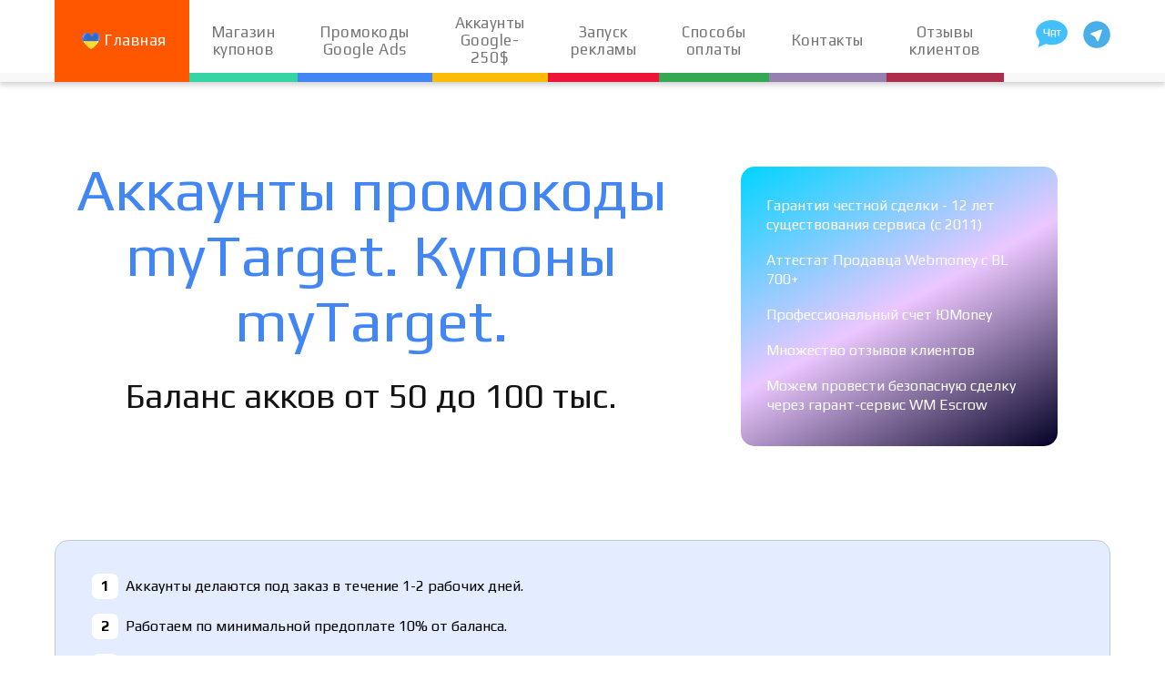

--- FILE ---
content_type: text/html; charset=utf-8
request_url: https://ads.coupons/target-mail-ru
body_size: 7305
content:
<!-- <?xml version="1.0" encoding="utf-8"?>-->
<!DOCTYPE html>
<html xmlns="http://www.w3.org/1999/xhtml">


<head>
  <base href="https://ads.coupons/target-mail-ru" />
  <meta http-equiv="content-type" content="text/html; charset=utf-8" />
  <meta name="robots" content="index, follow" />
  <meta name="keywords" content="Промокоды, Купоны myTarget, майтаргет, Таргет@Mail.ru, target@mail.ru, Одноклассники, MT, odnoklassniki.ru, купить, продажа, аккаунты, промокоды" />
  <meta name="title" content="Купоны mytarget, промокоды аккаунты MyTarget, Одноклассники, ВК" />
  <meta name="description" content="Купоны myTarget, майтаргет. Промокоды myTarget, Одноклассники. Аккаунты myTarget с балансом до 150 тыс. Постоянно в наличии. Низкие цены. Гарантии." />
  <title>Купоны mytarget, промокоды аккаунты MyTarget, Одноклассники, ВК</title>
  <link href="/favicon.ico" rel="shortcut icon" type="image/x-icon" />
  <script type="text/javascript">
		window.addEvent('domready', function(){ var JTooltips = new Tips($$('.hasTip'), { maxTitleChars: 50, fixed: false}); });
  </script>
<meta name="viewport" content="width=device-width, initial-scale=1">
<link rel="stylesheet" href="https://iloveua.shop/template_css.css" type="text/css" /><link rel="shortcut icon" href="https://ads.coupons/favicon.ico" /><script src="https://iloveua.shop/skroll.min.js"></script>
<script>$('a.link').click(function(){window.open($(this).attr("rel"));return false;});</script>
<link rel="preconnect" href="https://fonts.googleapis.com">
<link rel="preconnect" href="https://fonts.gstatic.com" crossorigin>
<link href="https://fonts.googleapis.com/css2?family=Play:wght@400;700&display=swap" rel="stylesheet">
</head>

<body id="body">
<div class="top">
<div class="content">
<div class="menu-burger__header"><span></span></div>
<nav class="header__nav">
<ul class="mainmenu menu header__menu">
<li class="active"><a class="menu__item" href="/"><img style="vertical-align:middle" src="https://ads.coupons/images/stories/ukraine50x50.gif" width="30px" height="30px" alt="Мир Україні!">Главная</a></li>
<li><a class="menu__item" href="/shop/">Магазин купонов</a></li>
<li><a class="menu__item" href="/google-adwords">Промокоды Google Ads</a></li>
<li><a class="menu__item" href="/adwords-250">Аккаунты Google-250$</a></li>
<li><a class="menu__item" href="/googleads">Запуск рекламы</a></li>
<li><a class="menu__item" href="/shop/pay.php">Способы оплаты</a></li>
<li><a class="menu__item" href="/shop/contact.php">Контакты</a></li>
<li><a class="menu__item" href="/shop/responses.php">Отзывы клиентов</a></li>
</ul>
</nav>
<div class="top_centr"><a class="logo" href="/">ADS.COUPONS</a><img style="vertical-align:middle" src="https://ads.coupons/images/stories/ukraine50x50.gif"  width="18px" height="18px" alt="Мир Україні!"><br><span>Промокоды и аккаунты Google Ads</span></div>
<div class="top_right">
<a onclick="Chatra('openChat', true)"><span><img src="/images/stories/chat.png" alt="Чат"></span>  
</a><a target="_blank" href="https://t.me/ads_coupons"><span><img src="/images/stories/telegram.png" alt="Чат"></span>
</a>
</div>
</div></div>

<div class="content">

                
                                <div class="main">






<div class="dev_box">
    <div class="dev">Аккаунты промокоды myTarget. Купоны myTarget.
    <div class="dev2">Баланс акков от 50 до 100 тыс.</div>
    </div>
    <div class="dev_desc">
    <ul>
    <li>Гарантия честной сделки - 12 лет существования сервиса (с 2011)</li>
    <li>Аттестат Продавца Webmoney c BL 700+</li>
    <li>Профессиональный счет ЮMoney</li>
    <li>Множество отзывов клиентов</li>
    <li>Можем провести безопасную сделку через гарант-сервис WM Escrow</li>
    </ul>
    </div>
    </div>




<div class="mytarget_kupon">
    <div class="clear"></div>
    <div class="box_bg_blue">
    <p><span>1</span> Аккаунты делаются под заказ в течение 1-2 рабочих дней.</p> 
    <p><span>2</span> Работаем по минимальной предоплате 10% от баланса.</p> 
    <p><span>3</span> Минимальный заказ - баланс 50 тыс рублей.</p> 
    <p><span>4</span> Действует накопительная скидка до 10% - чем больше общая сумма покупок, тем меньше платите.</p> 
    <p><span>5</span> Принимаем оплату на Webmoney, Qiwi, ЮMoney, Сбербанк, Тинькофф, Альфа, ВТБ, Приватбанк и Монобанк по курсу.</p> 
    </div>
<br />
	<div class="box_bg_blue">
			<p>Делаем аккаунты с балансом от 50 до 100 тыс руб.</p>
			<p>Стоимость акков - 80% от баланса. Ваша экономия будет составлять 20% от баланса + 20% НДС = 40% !!!</p>
			<p>Аккаунты делаются строго под заказ при минимальной предоплате 10% от нужного вам баланса. Срок выполнения 1-2 рабочих (банковских) дня. После чего вы делаете полную оплату и сразу получаете доступ к аккаунту.</p>
			<p>Аккаунты можно использовать для показа рекламы на любую доступную страну вне зависимости вашего месторасположения!</p>
			<p>Также можем продать вам купоны майтаргет для юрилиц РФ для удвоения платежа (одно юрлицо может воспользоваться купоном только один раз). Если вам нужны обычные купоны для физлиц, то сейчас их нет (появляются очень редко - 1-2 раза в год), но вы можете <a href="https://www.oplata.info/asp2/pay_wm.asp?id_d=2282678" target="_blank" rel="nofollow">подписаться на уведомление о их появлении.</a><br /></p>
			<p>Остались вопросы? Спросите в <a onclick="Chatra('openChat', true)"><img src="/images/stories/chat-3.png" alt="" height="33px"></a><br /></p>
	</div>
        <div class="notice red"><p>Поддерживаешь войну в Украине? Закрой сайт и никогда не возвращайся на него! А лучше сразу самостоятельно утилизируйся - со своими мозгами ты этому миру не нужен.</p></div>
    <div class="clear"></div>
    <div class="box5_m">
          <div class="box5_m_wrap">
                <div class="table-wrap">
                  <table class="mceItemTable">
                    <thead>
                      <tr>
                        <th>Аккаунты myTarget</th>
                        <th>Цена</th>
                        <th>Купить</th>
                      </tr>
                    </thead>
                    <tbody>


                        <tr>
                          <td data-label="Баланс"><div>
                            50 000 руб.
							<span>Экономия 20 000 руб. с учетом НДС</span>
                          </div></td>
                          <td data-label="Стоимость"><div>
                            40 000 руб.
                          </div></td>
                          <td data-label="Сделать заказ"><div> В чате или телеграм
                           <a onclick="Chatra('openChat', true)">
							<span><img src="/images/stories/chat.png" alt="" height="33px"></span></a>
                          </div></td>
                        </tr>



                        <tr>
                          <td data-label="Баланс"><div>
                            60 000 руб.
							<span>Экономия 24 000 руб. с учетом НДС</span>
                          </div></td>
                          <td data-label="Стоимость"><div>
                            48 000 руб.
                          </div></td>
                          <td data-label="Сделать заказ"><div> В чате или телеграм
                           <a onclick="Chatra('openChat', true)">
							<span><img src="/images/stories/chat.png" alt="" height="33px"></span></a>
                          </div></td>
                        </tr>
                        

                                               <tr>
                          <td data-label="Баланс"><div>
                            70 000 руб.
							<span>Экономия 28 000 руб. с учетом НДС</span>
                          </div></td>
                          <td data-label="Стоимость"><div>
                            56 000 руб.
                          </div></td>
                          <td data-label="Сделать заказ"><div> В чате или телеграм
                           <a onclick="Chatra('openChat', true)">
							<span><img src="/images/stories/chat.png" alt="" height="33px"></span></a>
                          </div></td>
                        </tr>



                                               <tr>
                          <td data-label="Баланс"><div>
                            80 000 руб.
							<span>Экономия 32 000 руб. с учетом НДС</span>
                          </div></td>
                          <td data-label="Стоимость"><div>
                            64 000 руб.
                          </div></td>
                          <td data-label="Сделать заказ"><div> В чате или телеграм
                           <a onclick="Chatra('openChat', true)">
							<span><img src="/images/stories/chat.png" alt="" height="33px"></span></a>
                          </div></td>
                        </tr>


                                               <tr>
                          <td data-label="Баланс"><div>
                            90 000 руб.
							<span>Экономия 36 000 руб. с учетом НДС</span>
                          </div></td>
                          <td data-label="Стоимость"><div>
                            72 000 руб.
                          </div></td>
                          <td data-label="Сделать заказ"><div> В чате или телеграм
                           <a onclick="Chatra('openChat', true)">
							<span><img src="/images/stories/chat.png" alt="" height="33px"></span></a>
                          </div></td>
                        </tr>



                                               <tr>
                          <td data-label="Баланс"><div>
                            100 000 руб.
							<span>Экономия 40 000 руб. с учетом НДС</span>
                          </div></td>
                          <td data-label="Стоимость"><div>
                            80 000 руб.
                          </div></td>
                          <td data-label="Сделать заказ"><div> В чате или телеграм
                           <a onclick="Chatra('openChat', true)">
							<span><img src="/images/stories/chat.png" alt="" height="33px"></span></a>
                          </div></td>
                        </tr>



                    </tbody>
                </table></div></div>
            </div>

      </div><p>

<p>Возможно, вас также заинтересуют:
</p><div class="bottom_url">
              <p><a class="button_p knopki" href="/google-adwords" target="_blank"><span>Купоны Google Ads</span></a><br></p>
              <p><a class="button_p knopki" href="/yandex-direct" target="_blank"><span>Купоны Яндекс Директ</span></a><br></p>
              <p><a class="button_p knopki" href="/adwords-250" target="_blank"><span>Аккаунты Adwords 300$</span></a><br></p>
          </div>

		<div class="box7_m">
				<div class="title">Какая выгода при покупке аккаунтов (на примере максимального баланса 100 тыс руб)</div>


		        <div class="box_bg_blue"><ul>
		        	<li>- Чтобы получить на баланс 100000 руб. без использования купона, нужно пополнить счет myTarget на данную сумму + 20% НДС. В цифрах это 100000+20% = 120 тыс руб.</li>
		        	<li>- При покупке аккаунта с купоном ваши затраты будут составлять 80% от баланса или же 80000 руб.</li>
		        	<li>- В итоге чистая разница (ваша экономия) для получения одного и того же баланса 100000 руб, между обычным пополнением и при покупке аккаунта - 120000-80000=40 тыс руб или около 720$. Очень достойная экономия!</li>
		        	</ul>
				</div>

				 <div class="clear"></div>

				 <div class="notice red"><p>Для перехода в <b>Таргет</b> вам нужно авторизоваться в mail.ru с помощью логина и пароля, а потом перейти на <a href="https://target.my.com" target="_blank" rel="nofollow">target.my.com</a><br />

				 Инструкцию по корректному входу в скринах можно посмотреть <a href="/mytarget-activation" target="_blank">ТУТ</a><br /></p></div>

<p>Мало кто знает, что существуют купоны для сервиса таргетированной рекламы - myTarget! Сейчас реально и вполне просто можно экономить на рекламе социальной сети Одноклассники, Мой мир, проектах Mail.ru: Почта, Авто, Недвижимость и т.д.</p>

						<p>Начать рекламную кампанию крайне просто: вы создаете рекламное объявление, определяете географический регион его распространения, выбираете, кому и когда вы хотите его показать, и начинаете получать посетителей на свой сайт. Вся процедура от составления объявления и запуска занимает минимум времени!</p>

		<div class="clear"></div>

		<div class="title">Суть, преимущества и возможности рекламы майтаргет от Mail.ru</div>
		<div class="clear"></div>

		        <div class="box_bg_blue">
		        <p><span>1</span> реклама в социальных сетях Одноклассники, Мой Мир и других проектах Mail.ru;</p> 
		        <p><span>2</span> реклама внешних  сайтов, приложений и любых страниц в Моем Мире и Одноклассниках;</p> 
		        <p><span>3</span> возможность таргетирования по географии, полу, возрасту, времени суток, дню недели;</p> 
		        <p><span>4</span> ВАЖНО! возможность показа рекламы по интересам пользователя, указанным в его анкетных данных + настройка фильтра на "реальные" интересы (учитываются и перечень посещенных страниц, и поисковые запросы, и многие другие поведенческие особенности. Это позволяет Вам максимально сузить целевую аудиторию и взаимодействовать непосредственно с потенциальными клиентами!);</p> 
		        <p><span>5</span> предложением свободно могут воспользоваться как рекламодатели России, так и Украины, Беларуси, Казахстана и других стран;</p> 
		        <p><span>6</span> удобный формат рекламы: фото+заголовок+краткое описание;
		        </p> 
		        <p><span>7</span> оплата за показы или за клики на ваш выбор;
		        </p> 
		         <p><span>8</span> нужно понимать, что объявления выводятся пользователям соцсети в зависимости от их интересов, и показы основываются на аукционе, в котором принимают участие ставка и CTR объявления;
		        </p> 
		        <p><span>9</span> с подробной информацией о Таргет@mail.ru можете ознакомиться по <a href="https://target.my.com/help/ru" target="_blank" rel="nofollow">этой ссылке</a>
		        </p> 
		        </div>
		</div>

        <div class="clear"></div>


<span class="article_separator">&nbsp;</span>
</div> 
             
                          <div>	<table class="moduletable">
			<tr>
			<td>
				
<!-- /mod_php version 1.0.0.Alpha1-J1.5 (c) www.fijiwebdesign.com -->
 <script>
  (function(i,s,o,g,r,a,m){i['GoogleAnalyticsObject']=r;i[r]=i[r]||function(){
  (i[r].q=i[r].q||[]).push(arguments)},i[r].l=1*new Date();a=s.createElement(o),
  m=s.getElementsByTagName(o)[0];a.async=1;a.src=g;m.parentNode.insertBefore(a,m)
  })(window,document,'script','https://www.google-analytics.com/analytics.js','ga');

  ga('create', 'UA-9975836-3', 'auto');
  ga('send', 'pageview');

</script>


<!-- mod_php version 1.0.0.Alpha1-J1.5/ -->
			</td>
		</tr>
		</table>
	</div>         
                      
                              
        
</div>

<div class="foot">
  <div class="content">
    <div class="box box1">
    <ul>
    <li><a href="/" >Главная</a></li>
    <li><a href="/google-adwords">Купоны Google Ads</a></li>
    <li><a href="/adwords-250" >Аккаунты Ads 250$</a></li>
    <li><a href="/googleads" >Запуск рекламы</a></li>
    <li><a href="/target-mail-ru" >Аккаунты MyTarget</a></li>
    </ul>
    </div>

    <div class="box box2"><a onclick="Chatra('openChat', true)">
    Остались вопросы? Спросите в чате/телеграм и мы поможем вам! Поддержка практически постоянно онлайн!</a>
    </div>

    <div class="box box3">
      <ul>
      <li><img src="/images/stories/chat.png" alt="Чат"><a onclick="Chatra('openChat', true)">чат онлайн</a></li>
      <li><img src="/images/stories/telegram.png" alt="Telegram">Telegram:<a target="_blank" href="https://t.me/ads_coupons"> ads_coupons </a></li>
      <li>Email: <a href="mailto:info@ads.coupons">info@ads.coupons</a></li>
      </ul>
    </div>

    <div class="credits">

    <div class="left">
        Все права защищены &copy; 2022-2026 <span>Ads.Coupons</span> 🤞 &copy; 2011-2022 <span>Google-ads.ru</span> 
    </div>

    <div class="right"><img src="/images/stories/cards.png" height=39 alt=""></div>

    </div>

    <div class="clear"></div>
  </div>
</div>
<script src="https://code.jquery.com/jquery-3.5.1.slim.min.js"></script>
<script>
$(document).ready(function() {
  $('.menu-burger__header').click(function(){
        $('.menu-burger__header').toggleClass('open-menu');
        $('.header__nav').toggleClass('open-menu');
        $('body').toggleClass('fixed-page');
  });
});
</script>
  <script>
    var skroll = new Skroll()
      .add(".anim0",{
        animation:"fadeInUp",
        delay:120,
        duration:400,
        wait:150
      })
      .add(".box2_m_bg",{
        animation:"fadeInUp",
        delay:120,
        duration:400,
        wait:150
      })
      .add(".kupon_box",{
        animation:"fadeInUp",
        delay:120,
        duration:400,
        wait:150
      })
      .add(".anim1",{
        animation:"fadeInUp",
        delay:120,
        duration:400,
        wait:150
      })

      .add(".notice",{
        animation:"fadeInUp",
        delay:120,
        duration:400,
        wait:150
      })
        .add(".mceItemTable tr",{
        animation:"fadeInUp",
        delay:120,
        duration:400,
        wait:150
      })
            
      .init();
      
  </script>
</body>
</html>

--- FILE ---
content_type: text/css
request_url: https://iloveua.shop/template_css.css
body_size: 7008
content:
.play-regular {
  font-family: "Play", sans-serif;
  font-weight: 400;
  font-style: normal;
}

.play-bold {
  font-family: "Play", sans-serif;
  font-weight: 700;
  font-style: normal;
}


body {min-width:360px;}
body,html{padding:0;margin:0;}
l {font-family: 'Play';color:#666666;font-size:13px;line-height: 16px;line-height: 21px;}
hr{color:#7E8890;height:1px;width:100%;}
a, a:link, a:visited{color:#268ed4;text-decoration:none;}
a name {line-height: 1px;}
a:block{color:#FFF;text-decoration:none;}
a:hover{color:#268ed4;text-decoration:underline;}
img { border: 0; }
ul{margin:2px;padding-left:0px;list-style:none;}
li{padding-left:1px;background-repeat:no-repeat;background-position:0px 0px;line-height: 26px;}
ol li{background-image:none; list-style-position: inside;  padding: 0; margin-left: 0px;}
form{margin:0;padding:0;}
.inputbox{color:#000000;background:#818B95;border:1px solid #fff;margin:3px 0;}
form select.button{color:#000000;background:#E2E7EA;}
option{background:#E2E7EA;}
h1{font-size: 36px;font-family: 'Play';color: #222;text-transform: uppercase;text-align: center;}
h2{font-size: 21px;color:#232D37;text-align: center;}
h3{font-size:14px;color: #666666;}
.back_button{font-size:12px;font-weight:normal;padding-bottom:3px;margin-right:4px;float:right;line-height:20px;}
div.back_button a{text-decoration:none;}
input[type="submit" i] {background: #4285F4;margin: 0 auto;color: #fff;padding: 15px 35px;border-radius: 7px;text-align: center;display: block;font-size: 17px;border: 0;float: left;CURSOR: POINTER;}
input[type="submit" i]:hover {background: #5795fc;color: #fff;border-bottom: 2px solid #28549c;padding: 15px 35px 13px;}

input[type="submit:hover" i] { cursor: pointer; }
.button{
    background: #4285F4;
    color: #fff;
    border-radius: 7px;
    padding: 10px 20px;
}

input[type="submit:hover" i] { cursor: pointer; }
.button_p {
    background: rgb(155,98,181);
    background: linear-gradient(331deg, rgba(155,98,181,1) 0%, rgba(70,119,167,0.7091036243599003) 51%, rgba(41,147,203,1) 100%); 
    color: #fff;
    border-radius: 7px;
    padding: 10px 20px;
}

.button.big{
    margin: 0 auto;
    color: #fff;
    padding: 20px 20px;
    border-radius: 10px;
    text-align: center;
    width: 30%;
    display: block;
    font-size: 28px;
}
.button:hover{text-decoration:none;transition: 0.35s;}
.contact_email{width:100%;}
.contact_email .inputbox{}
table.moduletable{margin:0 0 8px 0;width:100%;}
table.moduletable th{font-family:Arial, Verdana, Helvetica, sans-serif;font-size:14px;font-weight:bold;text-align:center;width:100%;color:#303A43;padding:2px;line-height:25px;height:29px;background:#666F76;}
table.moduletable td{padding-top:2px;}
div.module{text-align:left;margin:0 0 20px 0;}
div.module ul{padding-left:2px;}
div.module h3{font-family:Arial, Verdana, Helvetica, sans-serif;font-size:14px;font-weight:bold;text-align:center;width:100%;color:#F01027;line-height:27px;background:#000000;height:29px;margin:0 0 15px 0;}
.contentmod{text-align:left;padding:8px 0px !important;padding:8px 3px;}
.contentmod td{padding:0px;}
.contentmod table.moduletable{margin:0 0 8px 0;width:100%;background:none;}
.contentmod table.moduletable th{font-size:15px;font-weight:bold;text-align:center;width:100%;color:#232D37;padding:2px;line-height:25px;height:29px;background:none;border-bottom:1px solid #fff;}
a.readon:link, a.readon:visited{font-size:12px;white-space:normal;font-weight:normal;padding:1px 0px 1px 12px;float:right;line-height:15px;text-decoration:none;}
a.readon:hover{font-size:12px;white-space:normal;font-weight:normal;padding:1px 0 1px 12px;line-height:15px;text-decoration:none;}
.pagenavcounter{font-size:11px;color:#333333;}
.pagenavbar{border-top:1px solid #fff;padding:2px;}
.pagenav, .pagenav_prev, .pagenav_next{font-weight:normal;}
a.pagenav:link, a.pagenav:visited{font-size:12px;color:#333333;text-decoration:none;}
a.pagenav:hover{font-size:12px;text-decoration:none;}
table.contenttoc{border:1px solid #fff;background:none;padding:0;margin-left:0px;margin-bottom:5px;}
table.contenttoc th{margin:0;padding:2px;background:#818B95;color:#333333;}
table.contenttoc td{margin:0;padding:3px 4px;border-bottom:1px solid #fff;background-image:url(../bullet.gif);background-repeat:no-repeat;background-position:4px 7px;}
table.contenttoc td a:link, table.contenttoc td a:visited{padding-left:12px !important;padding-left:0;text-indent:12px;text-decoration:none;}
.pathway{font-size:12px;color:#000000;padding-left:0;font-weight:bold;}
a.pathway:link, a.pathway:visited{font-size:12px;padding-left:0;font-weight:bold;text-decoration:underline;}
a.pathway:hover{font-size:12px;padding-left:0;font-weight:bold;}
.pathway img{}
.sectiontableheader{font-weight:bold;letter-spacing:1px;color:#ffffff;background:#000000;padding:3px 0px;border:1px solid #fff;}
.sectiontableentry1{vertical-align:top;background:#727E87;border-bottom:1px solid #7E8890;line-height:20px;color:#000000;}
.sectiontableentry1 td, .sectiontableentry2 td{padding:2px 0px;border-bottom:1px solid #7E8890;line-height:20px;color:#000000;}
.sectiontableentry2{vertical-align:top;border-bottom:1px solid #7E8890;background:#8E979E;line-height:20px;color:#000000;}
.sectiontableentry1 img{margin:0 4px;}
.sectiontableentry2 img{margin:0 4px;}
a.category:link, a.category:visited{font-size:12px;font-weight:normal;padding:5px;}
.small{font-size:11px;color:#99A1A8;}
.smalldark{font-size:11px;color:#99A1A8;}
.createdate, .modifydate{font-size:11px;color:#99A1A8;font-weight:normal;text-align:left;width:100%;}
.content_vote{font-size:11px;height:22px;padding:2px 0;}
.content_rating{font-size:11px;color:#333333;}
table.content{width:100%;padding:0;border-collapse:collapse;border-spacing:0;margin-bottom:10px;}
table.contentpane{width:100%;border-spacing:0;padding-left:0px;padding-right:0px;margin-bottom:5px;}
table.contentpaneopen{width:100%;border-spacing:0;padding-left:0px;padding-right:0px;margin-bottom:5px;}
table.product{border:solid 1px #dfdfdf;}
table.product tr.header{background:url(/images/table_header_fon.png) repeat-x;height:36px;}
table.product tr.header td{font:normal 12px verdana;color:#818080;border-bottom:1px solid #e5e5e5;text-align:center;}
table.product tr.header td.with_border{background:url(/images/table_sep_fon.png) right top no-repeat;}
table.product tr.product_row td{border-bottom:1px solid #f2f2f2;font:12px verdana;color:#818080;padding:4px 0 4px 12px;text-align:center;font-style:italic;}
table.product tr.product_row td.prod_name{font:normal 12px verdana;olor:#f08a01;text-align:left;}
table.product td.ventik_text{border-bottom:1px solid #f2f2f2;padding:2px 5px;}
table.product td.ventik_value{border-left:1px solid #f78713;border-bottom:1px solid #f2f2f2;padding:2px 5px;}
table.product tr.product_row:hover{background:#FFE4C4;}
table.product tr.product_row td:hover{color:#006400;font-weight:bold;}
table.product a:hover{color:#006400;}
.contentheading{font-family:Arial,Tahoma,Helvetica, sans-serif;width:100%;font-size:15px;font-weight:bold;line-height:18px;text-transform:uppercase;text-align:left;color:#1F83EA;padding:3px 0 3px 5px;margin:3px 0px;}
.contentheading a{text-decoration:none;}
.contentheading h1{font-size:15px;color:#1F83EA;padding:2px;margin:0;}
.componentheading{font-family:Arial, Verdana, Helvetica, sans-serif;width:auto;font-size:16px;font-weight:bold;line-height:21px;text-transform:uppercase;text-align:center;color:#232D37;padding:3px;margin:0px 1px;}
.contentdescription{width:auto !important;margin:0;padding:0;padding-top:5px;text-align:left;}
.blog_more{margin:10px 0 7px 7px;}
.buttonheading{padding:0 2px;}
.blog{width:100%;}
.poll{color:#333333;line-height:13px;font-weight:normal;text-align:left;}
.pollstableborder{border-color:#999999;}
#body{background: #ffffff;}
.main{text-align:left;/* width:100%; */font-family: 'Play';padding: 20px 0px;clear: both;}
div.mod{background:none;width:6px;}
#centertb{background:none;}
#contenttb{padding:10px 15px;}
td.pw{width:100%;padding:5px !important;padding-left:3px;}
.foot{width: 100%;background: #F8F9FA;}
.footer_left{font-size:12px;color:#034E9B;font-weight:normal;height:15px;}
div.footer_left p{text-align:center;font-size:x-small;}
.leftcol{vertical-align:top;padding:10px;text-align:left;width:190px;border-right:1px solid #7E8890;}
.rightcol{vertical-align:top;padding:10px;text-align:left;width:190px;border-left:1px solid #7E8890;}
.leftcol div, .rightcol div{width:185px;}
#header{}
#banner{width:760px;margin:0 auto;padding:5px 0 0 0;}
table#toolbar a.toolbar{background-color:#f1e8e6;}
.adminform img{background-color:#f1e8e6;}

.clear {clear: both;}


.content {max-width: 1160px;width: calc(100% - 40px);padding: 0px 20px;margin: 0 auto;text-align: left;font-size: 16px;font-family: 'Play';clear: both;min-width: 300px;}
.component {}
ul.mainmenu {
    list-style: none;

}
ul.mainmenu li{
    background: none;
    border-bottom-width: 10px;
    border-bottom-style: solid;
    padding: 0;
    margin: 0;
    display: flex;
}
ul.mainmenu li a{
    font-family: "Play";
    font-size: 17px;
    color: #767676;
    letter-spacing: 0.5px;
    padding: 17px 25px 7px 25px;
    line-height: 19px;
    text-align: center;
    display: flex;
    align-items: center;
    margin: -1px 0 0 0;
    } 

ul.mainmenu li:nth-child(1) {border-color: #FF5600;}
ul.mainmenu li:nth-child(2) {border-color: #35D4A4;}
ul.mainmenu li:nth-child(3) {border-color: #4285F4;}
ul.mainmenu li:nth-child(4) {border-color: #FBBC05;}
ul.mainmenu li:nth-child(5) {border-color: #ED1438;}
ul.mainmenu li:nth-child(6) {border-color: #34A853;}
ul.mainmenu li:nth-child(7) {border-color: #9780B0;}
ul.mainmenu li:nth-child(8) {border-color: #AE2C4C;}

ul.mainmenu li:hover a {transition: 0.3s;color: #fff; text-decoration: none;}

ul.mainmenu li:nth-child(1):hover a{background: #FF5600;}
ul.mainmenu li:nth-child(2):hover a{background: #35D4A4;}
ul.mainmenu li:nth-child(3):hover a{background: #4285F4;}
ul.mainmenu li:nth-child(4):hover a{background: #FBBC05;}
ul.mainmenu li:nth-child(5):hover a{background: #ED1438;}
ul.mainmenu li:nth-child(6):hover a{background: #34A853;}
ul.mainmenu li:nth-child(7):hover a{background: #9780B0;}
ul.mainmenu li:nth-child(8):hover a{background: #AE2C4C;}

ul.mainmenu li:nth-child(1).active a{background: #FF5600;color: #fff;}
ul.mainmenu li:nth-child(2).active a{background: #35D4A4;color: #fff;}
ul.mainmenu li:nth-child(3).active a{background: #4285F4;color: #fff;}
ul.mainmenu li:nth-child(4).active a{background: #FBBC05;color: #fff;}
ul.mainmenu li:nth-child(5).active a{background: #ED1438;color: #fff;}
ul.mainmenu li:nth-child(6).active a{background: #34A853;color: #fff;}
ul.mainmenu li:nth-child(7).active a{background: #9780B0;color: #fff;}
ul.mainmenu li:nth-child(8).active a{background: #AE2C4C;color: #fff;}


.dev_box .dev {
    font-size: 65px;
    font-family: 'Play';
    color: #4285F4;
    line-height: 72px;
    float: left;
    width: 60%;
    text-align: center;
    padding: 1% 0 0% 0%;
}

.dev_box .dev h2 {
    font-size: 65px;
    font-family: 'Play';
    color: #4285F4;
    margin: 0;

}









.dev_box .dev2 {font-size: 38px;color: #131313;font-family: 'Play';line-height: 32px;margin: 30px 0px 0 0;text-align: center;}
.dev_box .dev span {
    display: block;
    text-align: center;
    padding: 20px 0% 0px 0;
    font-size: 39px;
    line-height: 36px;
}

.dev_desc{
    float: right;
    width: 30%;
    max-width: 360px;
    background: rgb(2,0,36);
    background: linear-gradient(331deg, rgba(2,0,36,1) 0%, rgba(235,199,255,1) 50%, rgba(0,212,255,1) 100%); 
    border-radius: 15px;
    text-align: left;
    margin: 2% 5%;
    }
    
    
.dev_desc ul {
    padding: 30px 25px 15px;
}
.dev_desc ul li{
    line-height: 21px;
    color: #fff;
    font-size: 16px;
    padding-bottom: 18px;
    font-family: 'Play';
}
.top_right {
    float: right;
    margin-top: 20px;
}
.top_right  span {
    color: #039BE5;
    padding: 0 0 0 10px;
    position: relative;
}
.top_right  span div{display: none;}


.dev_box {
    float: left;
    width: 100%;
    margin: 50px 0 80px 0;
}

.box1_m {
    /* background: #F3F6F9; */
    width: 100%;
    display: block;
    padding: 50px 0px 20px;
}
.box1_m div {
    float: left;
    width: 27%;
    padding: 20px 2% 10px;
    margin: 0 1%;
    border-radius: 15px;
    min-height: 180px;
    box-shadow: 2px 2px 4px 0px #00000042;
    position: relative;
    background: rgb(170,106,201);
    background: linear-gradient(331deg, rgba(170,106,201,1) 0%, rgba(81,255,250,1) 100%); 
    }
    
.octo .box1_m div {
    background: rgb(113,73,131);
    background: linear-gradient(331deg, rgba(113,73,131,1) 24%, rgba(199,218,218,0.7091036243599003) 41%, rgba(41,215,240,1) 100%); 
    }    
	
.box1_m	a:link {color:#fff;text-decoration:none;}
.box1_m	a {color:#fff;text-decoration:none;}

.box1_m img{
    margin: 0 auto;
    display: block;
    height: 42px;
    background: #fff;
    padding: 10px 30px;
    border-radius: 15px;
}
.box1_m h4{
    text-transform: lowercase;
}
.box1_m h4 a {
    display: block;
    margin: 0 0 0;
    text-align: right;
    position: absolute;
    right: 20px;
    bottom: 20px;
}
.box1_m h4 span {}

.box2_m {margin: 30px 0 70px 0;}
.title {font-size: 30px;text-transform: uppercase;text-align: center;line-height: 56px;padding-bottom: 20px;display: block;font-family: 'Play';width: 90%;margin: 0 auto;float: none;text-align: center;margin-top: 20px;}
.box2_m .title{
    float: none;
}
.box3_m .title{
    padding: 0;
    margin: 50px auto 20px;
}
.box4_m .title{
}
.box5_m .title{
}
.box6_m .title{
    margin: 5px auto 20px;
}
.box7_m .title{font-size: 30px;}

.box2_m_bg {
    background: #efdcfe url(../gift.png) no-repeat 93% 88%;
    /* color: #fff; */
    border-radius: 15px;
    font-size: 21px;
    line-height: 31px;
    padding: 40px 5%;
    text-align: left;
    font-family: 'Play';
    width: 90%;
    margin: 0 auto;
    border: 1px solid #d1a9f1;
}
.magazyn .box2_m_bg {
    background: #efdcfe;
    padding: 40px 3% 10px;
    text-align: left;
    font-family: 'Play';
    width: 94%;
    margin: 0 auto 40px;
}
.magazyn .box2_m_bg ul{padding: 10px 20px 10px 10px;max-width: 100%;}
.magazyn .box2_m_bg ul li{font-size: 16px;line-height: 24px;padding: 0 0px 10px 0;font-family: 'Play';}
.magazyn .box2_m_bg ul li span{
    background: #fff;
    border-radius: 7px;
    padding: 1px 8px;
    float: left;
    display: block;
    margin: 0 10px 0px 0;
}
.magazyn .box2_m_bg ul li p{font-size: 18px;line-height: 24px;padding: 2px 0px 8px 0;font-family: 'Play';margin: 0px 0 0px 0;display: block;}
.magazyn h3 {
    font-size: 21px;
    padding: 20px 20px;
}

.box2_m .button {
    color: #3f3f3f;
    max-width: 330px;
    display: block;
    text-align: center;
    padding: 16px 38px;
    margin: 20px 0px 40px 90px;
    text-transform: uppercase;
    border-radius: 10px;
    box-shadow: none;
    font-family: 'Play';
    background: #fff;
    border: 1px solid #569dd4;
}
.box2_m .button:hover {
    background: #268ed4;
    color: #fff;
    border-color: #2f87c3;
    box-shadow: 0px 2px 0 0 #3263b4;
}
.box2_m_bg ul{padding: 30px 20px 10px 10px;max-width: 70%;}
.box2_m_bg ul li{font-size: 16px;line-height: 24px;padding: 0 0px 10px 0;font-family: 'Play';}
.box2_m_bg ul li span{
    background: #fff;
    border-radius: 7px;
    padding: 1px 8px;
    float: left;
    display: block;
    margin: 2px 10px 0px 0;
    color: #4a4a4a;
}
.box2_m_bg ul li p{font-size: 18px;line-height: 24px;padding: 2px 0px 8px 0;font-family: 'Play';margin: 0px 0 0px 0;display: flex;}


.box3_m {
    float: left;
    width: 100%;
    margin: 0;
}
.box3_m_wrap {
    /* padding: 0px 6%; */
}
.box3_m .kupon_box{
    width: 45%;
    margin: 0px 2% 4%;
    background: #B5CBFF;
    border-radius: 15px;
    box-shadow: 1px 2px 8px #0000001f;
    text-align: left;
    display: inline-block;
    padding: 0;
}
.box3_m .kupon_box_title{
    background: #B5CBFF;
    padding: 10px 20px 10px 20px;
    border-radius: 15px 15px 0 0;
    height: 38px;
}
.box3_m .kupon_box_body {
    background: #ffffff;
    display: block;
    padding: 10px 0px 80px 20px;
    border-radius: 15px;
    box-shadow: 0px -2px 4px 0px #6f6f6f4f;
    position: relative;
}
.box3_m .kupon_box_title img{
    background: #fff;
    padding: 7px 30px 7px 20px;
    border-radius: 15px;
    max-height: 22px;
}
.box3_m a{}
.box3_m h4{
    padding: 20px 25px 25px 26px;
    font-size: 22px;
    line-height: 32px;
    margin: 0;
}
.box3_m h4 span {color: #8E8E8E;display: block;font-family: 'Play';}
.box3_m .button{
    color: #fff;
    padding: 15px 40px;
    font-size: 28px;
    border-radius: 15px; /* border-radius: 25px */
    margin: 30px 0 10px 30px;
    display: block;
    float: left;
}


.box3_1_m {

}

.box3_1_m .border{
    height: 2px;
    background: #979797;
    position: absolute;
    z-index: -1;
    top: 35px;
    width: 90px;
    right: -10%;
}
.box3_1_m p {
    font-size: 21px;
    line-height: 24px;
    text-align: center;
    padding: 0 10%;
}

.box3_1_m span{margin: 17px auto;background: #E7EBF5;padding: 11px 33px;font-size: 60px;font-family: 'Play';color: #B3B3B3;border-radius: 25px;text-align: center;}

.box3_1_m .item{
    display: block;
    width: 33%;
    float: left;
    text-align: center;
    position: relative;
    margin-top: 20px;
}


.foot {
    padding: 30px 0px 30px;
    margin-top: 30px;
}
.foot a {
    cursor: pointer;
}
.foot .box{
    float: left;
    width: 33%;
    display: block;
}
.foot .box1{
    text-align: left;
}
.foot .box1 ul {
    padding: 0;
    margin-left: 4px;
}
.foot .box1 ul li{
    margin: 0 0 0 5px;
}

.foot .box2{
    text-align: center;
}
.foot .box2 a{font-size: 18px;padding-top: 40px;display: block;}

.foot .box3{
    text-align: right;
}
.foot .box3 ul {}
.foot .box3 ul li{
    float: inherit;
    width: 100%;
    margin: 0 0 5px 0;
    line-height: 27px;
}
.foot .box3 img{height: 20px;margin-right: 4px;margin-bottom: -4px;}
.foot .box3 a{
}

.foot .credits{
    padding: 0px 0px;
    margin: 20px 0 0 0;
    float: left;
    width: 100%;
}
.foot .credits .left{
    float: left;
}
.foot .credits .left span{
font-family: 'Play';
    text-transform: uppercase;
}
.foot .credits .right{
    float: right;
}



.kupon_box{
    width: 45%;
    margin: 0 2% 4%;
    background: #B5CBFF;
    border-radius: 15px;
    /* border-radius: 20px */
    box-shadow: 1px 2px 8px #0000001f;
    text-align: left;
    display: block;
    float: left;
}
.kupon_box_title{
    background: #B5CBFF;
    padding: 15px 20px 10px;
    border-radius: 15px 15px 0 0;  /* border-radius: 20 20 */
}
.kupon_box_body {
    background: #ffffff;
    display: block;
    padding: 10px 0px 80px 20px;
    border-radius: 15px;
    /* border-radius: 20px */
    box-shadow: 0px -2px 4px 0px #6f6f6f4f;
    position: relative;
    min-height: 100px;
}
.kupon_box br {height:0; display:none}

.kupon_box a{}
.kupon_box p {
    font-size: 18px;
    margin: 4px 0;
    font-family: 'Play';
}
.kupon_box a.right{
    float: right;
    font-size: 20px;
    position: absolute;
    right: 40px;
    bottom: 30px;
}
.kupon_box h4{
    padding: 10px 25px 15px 10px;
    font-size: 22px;
    line-height: 25px;
    margin: 0;
}
.kupon_box h4 span {color: #8E8E8E;display: block;font-family: 'Play';font-size: 18px;}
.kupon_box .button{
    color: #fff;
    padding: 7px 32px;
    font-size: 21px;
    border-radius: 7px;
    margin: 5px 0;
    display: block;
    float: none;
    box-shadow: 0px 2px 0 0 #3263b4;
    width: max-content;
}

.kupon_box .button_group {
    text-align: center;
    float: left;
    position: absolute;
    bottom: 20px;
    padding: 0 10px;
}

.yandex_kupon .kupon_box h4 span {
    line-height: 18px;
    color: #4f4f4f;
    font-size: 13px;
}

.box4_m {}


.box5_m {}
.box5_m_wrap {}
.box5_m p {
    font-size: 18px;
    line-height: 24px;
    padding: 0 10px;
}



.box6_m {}
.box6_m .kupon_box_title img{
    background: #fff;
    padding: 7px 30px 7px 20px;
    border-radius: 15px;
    max-width: 100px;
    max-height: 22px;
}

.box6_m .kupon_box_body h4{/* margin-bottom: 0px; */}
.box6_m .title.yandex img{position: relative;top: 25px;}
.box6_m .yandex .kupon_box_body{}

.box6_m .title.yandex {
    margin: 20px auto 20px;
}
.box6_m .title.adwords {}

.box7_m  {}
.notice {
    background: #B5CBFF;
    border: 1px solid #B5CBFF;
    border-radius: 15px;
    padding: 0 0 0 15px;
    font-size: 16px;
    margin: 30px 0;
}
.notice.red {background: #ff7878;border: 1px solid #ff7878;}

.notice p{background: #fff;border-radius: 15px;padding: 20px 30px;font-size: 16px;margin: 0;}
.notice img {max-width: 100%}
.box_bg_blue {background: #e4ecff;border-radius: 15px;padding: 20px 40px 10px;border: 1px solid #bcc9e6;}
.box_bg_blue ul{
    padding: 0;
    margin: 0;
}
.box_bg_blue ul li {}
.box_bg_blue span {background: #fff;padding: 2px 10px;font-size: 16px;display: inline-block;margin: 0px 4px 0 0px;border-radius: 7px;font-weight: 900;}
.box_bg_blue p {
    font-size: 16px;
    line-height: 24px;
}


.table-wrap {
    text-align: center;
    display: block;
    background-color: #fff;
    padding: 2rem 0;
}
 
.table-wrap table {
    border: 1px solid #c6c6c6;
    width: 100%;
    margin:0;
    padding:0;
    border-spacing: 0;
    border-radius: 15px;
  }
 
 .table-wrap table tr {
    border: 1px solid #e3e5e8;
    padding: 5px;
  }
 .table-wrap table tr:first-child {
    border-radius: 14px;
}
 
 .table-wrap table tr:hover {
    background: #e0ecf2;
  }
    
  .table-wrap table tr:nth-child(2n) {background: #f6f6f6;}

  .table-wrap table th, .table-wrap table td {
    padding: 10px 20px;
    text-align: center;
    border-right: 1px solid #e3e5e8;
    font-size: 21px;
    line-height: 21px;
    text-align: center;
    font-family: 'Play';
  }

  .table-wrap table td span {
    font-size: 14px;
    display: block;
    padding-top: 12px;
    font-family: 'Play';
  }
   
  .table-wrap table th {
    color: #6a6a6a;
    background-color: #B5CBFF;
    text-transform: uppercase;
    font-size: 13px;
    letter-spacing: 1px;
    padding: 16px 20px;
    line-height: 20px;
  }
  .table-wrap table tr th:first-child {border-radius:15px 0 0 0 }
  .table-wrap table tr th:last-child {border-radius: 0 15px 0 0 }
  .table-wrap table tr:last-child td:first-child {border-radius: 0 0 0 15px }
  .table-wrap table tr:last-child td:last-child {border-radius: 0 0 15px 0 }



 .table-wrap table td a {
    display: flex;
    margin-bottom: 4px;
    }
  .table-wrap table td a img{
    padding: 0 8px 0px 0px;
    width: 18px;
    height: 100%;
}

 .table-wrap table td:nth-child(1) {
}
 .table-wrap table td:nth-child(2) {
    font-size: 24px;
    font-family: 'Play';
}
 .table-wrap table td:nth-child(3) {
    font-size: 28px;
    font-family: 'Play';
    width: 21%;
}
 .table-wrap table td:nth-child(4) {
    text-align: left;
    line-height: 18px;
    font-size: 13px;
}

.magazyn .dev_box .dev {
    padding: 9% 0 0% 0%;
}

.oplata .dev_box .dev {
    padding: 7% 0 0% 0%;
}

@media screen and (max-width: 600px) {
    .kupon_box_body {
    min-height: unset !important;
    padding: 10px 20px 10px 20px !important;
}
.kupon_box h4 {
    line-height: 22px !important;
    font-size: 17px;
}
.kupon_box .button_group {
    position: relative;
    bottom: 0;
    clear: both;
    float: none;
    text-align: left;
}
.kupon_box a.right {
    position: absolute;
    bottom: 22px;
    clear: both;
    float: none;
    text-align: right;
    right: 7px;
    padding: 0 10px;
    display: block;
    }
.kupon_box h4 span {font-size: 14px !important;line-height: 15px !important;}
 .table-wrap table {
    border: 0;
    min-width: ;
  }
  .table-wrap table thead {
    display: none;
  }
  .table-wrap table tr {
    margin-bottom: 15px;
    padding: 0px;
    display: block;
    border: 1px solid #B5CBFF;
    border-radius: 15px;
  }
   .table-wrap table tr:hover {background:#fff}
.table-wrap table tr:nth-child(2n) {background:#fff}
 .table-wrap table td {
    display: inline-block;
    padding: 0;
    text-align: right;
    font-size: 14px;
    border-bottom: 0;
    border-right: 0;
    margin: 0;
    width: 100%;
  }
  
 .table-wrap table td div {display: block;text-align: left;padding: 8px 0 8px 2%;font-size: 16px;float: left;font-family: 'Play';width: 50%;}
 .table-wrap table td:last-child {border-bottom: 0;border-radius: 0 0 15px 15px;}

 .table-wrap table td:before {
    content: attr(data-label);
    float: left;
    text-transform: uppercase;
    font-size: 13px;
    line-height: 18px;
    /*! background: #B5CBFF; */
    padding: 10px 10px;
    width: 32%;
    text-align: right;
    color: #6a6a6a;
  }
.mytarget_kupon  .table-wrap table td:before {    width: 30%;  }
 .mytarget_kupon  .table-wrap table td div {width: 60%;}
  .table-wrap table td span {
    padding: 0px;
    font-size: 13px;
}

.table-wrap table td a {
    display: block;
    margin-bottom: 0px;
    font-size: 13px;
    font-family: 'Play';
}
.table-wrap table td a img {
    display: none;
}

.table-wrap table td:nth-child(3) {
    width: 100%;
}
 .table-wrap table tr td:nth-child(2n) {background: #f6f6f6;}
}


.top {
    background: #ffffff;
    float: left;
    width: 100%;
    top: -10px;
    position: sticky;
    box-shadow: 0px 2px 6px 1px #23232338;
    z-index: 3;
    clear: both;
}
.top:after {content:"";border-bottom: 10px solid #f9f8f8;display: block;bottom: 0;position: absolute;width: 100%;}

.fonb1 {background: #F6BABA;}
.fonb1 .kupon_box_title {background: #F6BABA;}

.fonb2 {background: #FFE4B5;}
.fonb2 .kupon_box_title {background: #FFE4B5;}

.fonb3 {background: #BAE8F6;}
.fonb3 .kupon_box_title {background: #BAE8F6;}

.fonb4 {background: #B5CBFF;}
.fonb4 .kupon_box_title {background: #B5CBFF;}

.fonb5 {background: #F6BABA;}
.fonb5 .kupon_box_title {background: #F6BABA;}

.fonb6 {background: #FFE4B5;}
.fonb6 .kupon_box_title {background: #FFE4B5;}

.fonb7 {background: #FFE4B5;}
.fonb7 .kupon_box_title {background: #FFE4B5;}

.fonb8 {background: #FFE4B5;}
.fonb8 .kupon_box_title {background: #FFE4B5;}

.fonb9 {background: #F6BABA;}
.fonb9 .kupon_box_title {background: #F6BABA;}





/*--------------------------- menu ------------------------------*/

.header__nav {
    position: relative;
    display: block;
    float: left;
    width: 70%;
}
.header__menu {
    display: flex;
    position: relative;
    z-index: 2;
    margin: 0;
}
.header__menu li {
    list-style: none;
    margin: 0px 0px 0px 26px;
    text-decoration: none;
}
.content-wrapper{
    margin-top: 78px;
    padding: 10px;
    line-height: 34px;
}
@media(max-width: 992px){
.header__nav {
    display: block;
    position: absolute;
    top: 55px;
    left: 0;
    background: rgb(245, 246, 246);
    box-shadow: #ccc;
    width: 100%;
    box-shadow: 0px 6px 5px 0px rgb(36 36 36 / 40%);
    transition: all 0.4s ease;
    left:-100%;
}
.header__menu {
    display: block;
    padding: 0;
    margin: -4px 0 0 0;
}

ul.mainmenu li {
    display: block;
    border-bottom-width: 0px;
}
ul.mainmenu li a{padding: 20px 0px 20px 20px;}
 
.header__nav.open-menu{
    left:0;
    padding: 0;
    margin: 0;
}
.header__menu li {
    margin: 40px 0px 40px 33px;
    font-size: 14px;
    }
.menu-burger__header {
position: absolute;
    width: 35px;
    height: 35px;
    display: block;
    margin-left: 10px;
    float: left;
    top: 10px;
   }
.menu-burger__header span, .menu-burger__header:after, .menu-burger__header:before{
    height: 3px;
    width: 100%;
    position: absolute;
    background: #515758;
    margin: 0 auto;
}

.menu-burger__header span{
    top: 16px;
    
}


.menu-burger__header:after, .menu-burger__header:before{
    content: '';
}
.menu-burger__header:after{
    bottom: 5px;
}
.menu-burger__header:before{
    top: 5px;
}
.menu-burger__header.open-menu span {
    opacity:0; 
    transition: 0.5s; 
}
.menu-burger__header.open-menu:before {
    transform: rotate(38deg);
    top: 16px;
    transition: 0.4s;
}
.menu-burger__header.open-menu:after {
    transform: rotate(-38deg);
    bottom: 16px;
    transition: 0.4s;
}


}


/*---------------------------END menu ------------------------------*/




/*---------------------------@media qwery ------------------------------*/


@media(max-width: 992px){
.content {width: auto;}
.top {top: 0px;min-height: 54px;} 
.top:after {display:none}
.top_right {
    float: right;
    margin: 10px 0px;
    font-size: 0;
    text-align: right;
}
.top_right img {height: 30px;}
.top_right  span div{display: inline-block;font-size: 17px;margin: 0 10px 0px 0px;position: relative;top: -3px;}
.dev_box .dev {
    width: 100%;
    text-align: center;
    padding: 0;
    float: none;
    line-height: 40px;
    font-size: 42px;
}

.dev_box .dev2 {
    text-align: center;
    margin: 30px 0 0 0;
    line-height: 36px;
    font-size: 28px;
}

.dev_box .dev span {
    display: inline-block;
    text-align: center;
    padding: 6% 0% 0px 0;
    font-size: 21px;
    line-height: 30px;
}


.dev_desc {
    float: none;
    width: 100%;
    margin: 50px auto 0;
    max-width: inherit;
    }


.dev_box {
    margin: 10px 0 20px 0;
}


.box1_m div {
    float: none;
    width: 90%;
    margin: 0 0 30px 0;
    padding: 20px 5% 10px;
}

.title {
    padding: 30px 5% 30px;
    font-size: 25px;
    line-height: 32px;
    margin: 10px 0 0px 0;
    max-width: 90%;
}

.box2_m {
    margin: 0px 0 40px 0;
}
.box3_m .title {
     padding: 0 5%;
     margin: 30px 0px 10px;
     max-width: 90%;
}
.box2_m .title {
}
.box2_m_bg {
    width: 92%;
    padding: 30px 4%;
    font-size: 16px;
    line-height: 21px;
    background: #efdcfe;
}
.box2_m_bg ul {
    padding: 20px 0px 10px 0px;
    max-width: 100%;
}
.box3_m .kupon_box{
    width: 100%;
    margin: 0 0 30px 0;
}
.box3_m .kupon_box_body {
    background: #ffffff;
    /* display: block; */
    padding: 10px 0px 50px 20px;
    border-radius: 15px;
    box-shadow: 0px -2px 4px 0px #6f6f6f4f;
    position: relative;
}
.kupon_box {
   width: 100%;
   margin: 0 0 30px 0;
   border: 1px solid #cecece;
   }
.kupon_box_body {
    /* min-height: 140px; */
    padding: 10px 20px 60px 20px;
}
.box2_m .button {
    margin: 0 10%;
}

.box4_m .title{
    margin: 0px 0 -40px 0;
}
.box6_m .title {
    margin: 30px 0 0px 0;
}
.box6_m .title.yandex img {
    margin: 0 auto;
    display: block;
}
.box6_m .yandex .kupon_box_body {
    padding: 10px 20px 50px 20px;
}
.box7_m .title {
    font-size: 21px;
    line-height: 28px;
}
.box3_1_m .border{
display: none;
}
.box3_1_m p {

}

.box3_1_m span{}

.box3_1_m .item{
 width: 100%;
 margin-bottom: 0px;
}
.kupon_box h4 {
    padding: 6px 10px 20px 10px;
    line-height: 24px;
}

.foot {
    padding: 30px 0 0px 0;
    margin-top: 0px;
}

.foot .box{
    width: 100%;
    margin-bottom: 20px;
    text-align:center;
    float: left;
    margin-left: -20px;
}
.foot .box1 {
    float: left;
    text-align: left;
    width: calc(40% + 20px);
}
.foot .box2 {
    display: none;
}
.foot .box3 {
    float: right;
    width: 60%;
    text-align: right;
}
.foot .box2 a {padding-top: 0px;}
.foot .box1 ul li {
    margin-bottom: 0px;
    line-height: 21px;
}
.foot .box3 ul li {
    float: none;
    width: 100%;
    margin: 0 0 3px 0;
    line-height: 20px;
}
.foot .box3 img {
    height: 18px;
    margin-right: 4px;
    margin-bottom: -3px;
}
.foot .credits {
    margin: 10px 0 30px 0px;
    float: left;
    width: 100%;
    text-align:center;
    padding: 0;
}
.foot .credits .left {
    float: none;
}
.foot .credits .right {
    float: none;
}

.box_bg_blue {
    padding: 10px 30px 10px 30px;
}
.box_bg_blue span {
    margin: 0px 3px 0px 0px;
    padding: 0px 8px;
}

.magazyn .kupon_box_body {min-height:inherit}

.magazyn .dev_box {
    margin: 40px 0 20px 0;
}

.magazyn .dev_box .dev {padding: 0}
.contacts .box3_m {margin-top: 20px;}
.responses .box3_m {margin-top: 40px;}

.oplata .dev_box {
    margin: 40px 0 20px 0;
}
.oplata .dev_box .dev {padding: 0}

.dev_box .dev h2 {
    font-size: 42px;
}
.mytarget_kupon .table-wrap {display: inline-block;}
.mytarget_kupon .table-wrap table td:nth-child(1) {width: 100%;}
.mytarget_kupon .table-wrap table td:nth-child(2) {width: 100%;}
.mytarget_kupon .table-wrap table td:nth-child(3) {
    font-size: 18px;
    font-family: 'Play';
    width: 100%;
    text-align: left;
}


.mb {
margin: 0px;
float: none;
width: 100%;
height: 100%;
position: relative;
}


 }



/*--------------------------- END @media qwery ------------------------------*/





.magazyn .box3_m .title {
    margin: 0px 0 20px 0;
}
.magazyn .title.yandex img {height: 60px;
    vertical-align: bottom;}

.magazyn .adwords .kupon_box_title img {
    padding: 8px 30px;
    background: #fff;
    border-radius: 15px;
    height: 22px;
    max-width: 100px;
}

.magazyn .yandex .kupon_box_title img {
    padding: 8px 30px;
    background: #fff;
    border-radius: 15px;
    height: 22px;
    max-width: 100px;
}


.magazyn .kupon_box_body {
    padding: 10px 20px 40px 20px;
    min-height: 140px;
}
.magazyn .yandex .kupon_box_body {
    padding: 10px 20px 40px 20px;
    min-height: 130px;
}
.magazyn .yandex .kupon_box_body h4 span{font-size: 18px;line-height: 32px;}
.magazyn .adwords {    display: inline-block;
    width: 100%;}
.magazyn .yandex {    display: inline-block;
    width: 100%;}

#latest-post {
    float: left;
    width: 100%;
    padding: 30px 20px;
    }



.top_box .dev_box .dev {
    padding: 7% 0 0% 0%;
}
.yandex_kupon .box2_m_bg {
    background: #efdcfe;
    padding: 20px 5%;
}
.yandex_kupon .box2_m_bg p {
    font-size: 18px;
    font-family: 'Play';
    text-align: left;
    line-height: 24px;
}
.yandex_kupon .box3_m_wrap {
    padding: 20px 0;
}
.yandex_kupon .box3_m_wrap p{font-size: 21px;text-align: center;}
.yandex_kupon .box3_m_wrap span {font-family: 'Play';}

.mytarget_kupon {}
.mytarget_kupon .table-wrap table {}
.mytarget_kupon .table-wrap table td:nth-child(1) {width: 40%;}
.mytarget_kupon .table-wrap table td:nth-child(2) {width: 25%;}
.mytarget_kupon .table-wrap table td:nth-child(3) {
    font-size: 18px;
    font-family: 'Play';
    width: 35%;
    text-align: left;
}
.mytarget_kupon .table-wrap table td:nth-child(3) a {display: inline-block;}
.mytarget_kupon .table-wrap table td a img {
    width: auto;
    margin-top: -20px;
}
.contacts .title {}

.contacts h2.title {margin: 0;padding: 0;float: left;}

.dline {padding: 20px 0;
    margin-top: 30px;
    font-size: 24px;
    line-height: 32px;
    text-align: center;
    font-family: 'Play';}

.kupon_botton {
    background: #f3eded;
    padding: 30px 20px;
    font-family: 'Play';
    line-height: 26px;
    margin-bottom: -30px;
    }

.top_centr {display: none}


@media(max-width: 992px){
.top_centr {display: inline-block; width: 65%;margin: 18px -40px 10px 35px;text-align:center;font-size: 20px;font-family: 'Play';line-height: 10px;}
.top_centr span {display: inline-block; text-align:center;font-size: 10px;font-family: 'Play';line-height: 3px;}
.mytarget_kupon .table-wrap {display: inline-block;}
.mytarget_kupon .table-wrap table td:nth-child(1) {width: 100%;}
.mytarget_kupon .table-wrap table td:nth-child(2) {width: 100%;}
.mytarget_kupon .table-wrap table td:nth-child(3) {
    font-size: 18px;
    font-family: 'Play';
    width: 100%;
    text-align: left;
}
.button.big {width: 80%; }

}


.main img {max-width: 100%;}
.bottom_url {width:100%;float:left;clear:both;margin-bottom: 20px;}
.bottom_url .button_p {color:#fff;display:inline-block;float:left;margin: 7px 10px;}
.bottom_url p {float:left;padding: 0;margin: 0;}
.i_price {
    background: #ff4242;
    color: #fff;
    padding: 10px 30px;
    border-radius: 7px;
    font-size: 22px;
    font-family: 'Play';
    float: left;
    display: block;
    margin: 10px 0;
    }
.i_title {
    text-transform: uppercase;
    font-size: 28px;
    font-family: 'Play';
}

.top80 {margin-top: 80px;}


.GOODSINFO {    background: #e4ecff;
    padding: 20px 20px 15px;
    border: 1px solid #bcc9e6;
    border-radius: 10px;
    display: block;
    line-height: 28px;}
.GOODSPRICE {
}
.GOODSNAME {
    margin: 30px 0 0px 0;
    display: block;
}
.GOODSINFOADDITION {
    padding: 0px 0px 0px 8px;
    border-radius: 15px;
    display: block;
    line-height: 28px;
    margin-top: 15px;
    background: #B5CBFF;
    border: 1px solid #B5CBFF;
    }

  .GOODSINFOADDITION  a, .GOODSINFOADDITION a:link, .GOODSINFOADDITION a:visited {text-decoration: none;border-bottom: 1px solid #bca1f8;font-size: 17px;color: #645ade;background: #eee7ff;border-radius: 7px;padding: 4px 14px 1px;}

  .GOODSINFOADDITION  a:hover {
    color: #fff;
    text-decoration: none;
    border-bottom: 1px solid #0f2447;
    background: #4285F4;
}
    .GOODSINFOADDITION td {
    background: #fff;
    display: block;
    border-radius: 15px;
    padding: 20px 20px;
    line-height: 30px;
}

a.logo {color:#222}
a.logo:hover, a.logo:focus, a.logo:active, a.logo:link, a.logo:visited {color:#222; text-decoration:none}


//* {outline: 1px solid red;}


--- FILE ---
content_type: text/javascript
request_url: https://iloveua.shop/skroll.min.js
body_size: 1044
content:
/* Skroll v2.0.1, akzhy.com/shelf/skroll | github.com/akzhy/skroll */
Skroll=function(t){this.settings=t||{},this.settings.mobile=void 0!==this.settings.mobile&&this.settings.mobile,this.referenceElement=void 0===this.settings.reference?window:this.get(this.settings.reference)[0],this.elements=[],this.data={},this.animations={zoomIn:{start:function(t){t.style.transform="scale(.1,.1)",t.style.opacity=0},end:function(t){t.style.transform="scale(1,1)",t.style.opacity=1}},fadeInLeft:{start:function(t){t.style.transform="translate(-50%,0)",t.style.opacity=0},end:function(t){t.style.transform="translate(0%,0)",t.style.opacity=1}},fadeInRight:{start:function(t){t.style.transform="translate(50%,0)",t.style.opacity=0},end:function(t){t.style.transform="translate(0%,0)",t.style.opacity=1}},fadeInLeftBig:{start:function(t){t.style.transform="translate(-100%,0)",t.style.opacity=0},end:function(t){t.style.transform="translate(0%,0)",t.style.opacity=1}},fadeInRightBig:{start:function(t){t.style.transform="translate(100%,0)",t.style.opacity=0},end:function(t){t.style.transform="translate(0%,0)",t.style.opacity=1}},fadeInUp:{start:function(t){t.style.transform="translate(0,50%)",t.style.opacity=0},end:function(t){t.style.transform="translate(0,0%)",t.style.opacity=1}},fadeInDown:{start:function(t){t.style.transform="translate(0,-50%)",t.style.opacity=0},end:function(t){t.style.transform="translate(0,0%)",t.style.opacity=1}},slideInLeft:{start:function(t){t.style.transform="translate(-50%,0) scale(.8,.8)",t.style.opacity=0},end:function(t){t.style.transform="translate(0%,0) scale(1,1)",t.style.opacity=1}},slideInLeftBig:{start:function(t){t.style.transform="translate(-100%,0) scale(.8,.8)",t.style.opacity=0},end:function(t){t.style.transform="translate(0%,0) scale(1,1)",t.style.opacity=1}},slideInRight:{start:function(t){t.style.transform="translate(50%,0) scale(.8,.8)",t.style.opacity=0},end:function(t){t.style.transform="translate(0%,0) scale(1,1)",t.style.opacity=1}},slideInRightBig:{start:function(t){t.style.transform="translate(-100%,0) scale(.8,.8)",t.style.opacity=0},end:function(t){t.style.transform="translate(0%,0) scale(1,1)",t.style.opacity=1}},flipInX:{start:function(t){t.style.transform="rotateX(90deg)",t.style.opacity=0},end:function(t){t.style.transform="rotateX(0deg)",t.style.opacity=1}},flipInY:{start:function(t){t.style.transform="rotateY(90deg)",t.style.opacity=0},end:function(t){t.style.transform="rotateY(0deg)",t.style.opacity=1}},rotateRightIn:{start:function(t){t.style.transform="rotate(45deg)",t.style["transform-origin"]="0 100%",t.style.opacity=0},end:function(t){t.style.transform="rotate(0deg)",t.style.opacity=1}},rotateLeftIn:{start:function(t){t.style.transform="rotate(-45deg)",t.style["transform-origin"]="0 100%",t.style.opacity=0},end:function(t){t.style.transform="rotate(0deg)",t.style.opacity=1}},growInLeft:{start:function(t){t.style.transform="translate(-100%,0) scale(.1,.1)",t.style.opacity=0},end:function(t){t.style.transform="translate(0%,0) scale(1,1)",t.style.opacity=1}},growInRight:{start:function(t){t.style.transform="translate(100%,0) scale(.1,.1)",t.style.opacity=0},end:function(t){t.style.transform="translate(0%,0) scale(1,1)",t.style.opacity=1}}}},Skroll.prototype.get=function(t){return document.querySelectorAll(t)},Skroll.prototype.inViewport=function(t,e){var n,a,s,i,o;if(this.referenceElement==window)n=(window.pageYOffset||document.documentElement.scrollTop)-(document.documentElement.clientTop||0),s=(a=this.data[t.getAttribute("data-skroll-id")].top)+t.offsetHeight,i=n+screen.availHeight*e.triggerTop,o=n+screen.availHeight*e.triggerBottom;else{var r=this.referenceElement;n=r.scrollTop,s=(a=this.data[t.getAttribute("data-skroll-id")].top)+t.offsetHeight,i=n+r.offsetHeight*e.triggerTop,o=n+r.offsetHeight*e.triggerBottom}return s>i&&a<o},Skroll.prototype.getScrollStatus=function(t,e){return this.inViewport(t,e)?(this.data[t.getAttribute("data-skroll-id")].inView=!0,{action:"enter",data:{shown:this.data[t.getAttribute("data-skroll-id")].shown}}):this.data[t.getAttribute("data-skroll-id")].inView?(this.data[t.getAttribute("data-skroll-id")].inView=!1,{action:"leave",data:{shown:this.data[t.getAttribute("data-skroll-id")].shown}}):{action:"idle",data:{shown:this.data[t.getAttribute("data-skroll-id")].shown}}},Skroll.prototype.add=function(t,e={}){var n={triggerTop:e.triggerTop||.2,triggerBottom:e.triggerBottom||.8,delay:e.delay||0,duration:e.duration||500,animation:e.animation||"zoomIn",easing:e.easing||"ease",wait:e.delay||0,repeat:e.repeat||!1,onEnter:e.onEnter||!1,onLeave:e.onLeave||!1};return this.elements.push({element:t,settings:n}),this},Skroll.prototype.recalcPosition=function(){var t=this;this.elements.forEach(function(e,n){t.get(e.element).forEach(function(e,n){var a=e.style.transform;e.style.transform="none",setTimeout(function(){var n=e.getBoundingClientRect(),s=t.referenceElement==window?n.top+t.referenceElement.scrollY:n.top+t.referenceElement.scrollTop;t.data[e.getAttribute("data-skroll-id")].top=s,e.style.transform=a},50)})})},Skroll.prototype.throttle=function(t,e,n){var a,s;return e||(e=250),function(){var i=n||this,o=+new Date,r=arguments;a&&o<a+e?(clearTimeout(s),s=setTimeout(function(){a=o,t.apply(i,r)},e)):(a=o,t.apply(i,r))}},Skroll.prototype.addAnimation=function(t,e){return this.animations[t]=e,this},Skroll.prototype.init=function(){var t=this;if(!this.settings.mobile&&screen.width<600)return this;var e=0;return this.elements.forEach(function(n,a){t.get(n.element).forEach(function(a,s){a.setAttribute("data-skroll-id",e);var i=a.getBoundingClientRect(),o=t.referenceElement==window?i.top+t.referenceElement.scrollY:i.top+t.referenceElement.scrollTop;t.data[a.getAttribute("data-skroll-id")]={},t.data[a.getAttribute("data-skroll-id")].inView=!1,t.data[a.getAttribute("data-skroll-id")].shown=!1,t.data[a.getAttribute("data-skroll-id")].top=o,t.data[a.getAttribute("data-skroll-id")].oef=!1,t.data[a.getAttribute("data-skroll-id")].olf=!1,"string"==typeof n.settings.animation&&"none"!=n.settings.animation?(t.animations[n.settings.animation]||(console.warn("The requested animation '%s' was not found switching to default zoomIn",n.settings.animation),console.trace(),n.settings.animation="zoomIn"),t.animations[n.settings.animation].start(a)):"object"==typeof n.settings.animation&&null!=n.settings.animation.start&&n.settings.animation.start(a),e++})}),["scroll","resize"].forEach(function(e){t.referenceElement.addEventListener(e,t.throttle(function(){t.elements.forEach(function(e,n){var a=e.settings.wait;t.get(e.element).forEach(function(n,s){var i=t.getScrollStatus(n,e.settings);"idle"!=i.action&&("enter"!=i.action||i.data.shown?"leave"==i.action&&i.data.shown&&e.settings.repeat&&("string"==typeof e.settings.animation&&"none"!=e.settings.animation?t.animations[e.settings.animation]&&(n.style.transition="all "+e.settings.duration+"ms "+e.settings.easing,setTimeout(function(){t.animations[e.settings.animation].end(n),t.data[n.getAttribute("data-skroll-id")].shown=!1,a+=e.settings.delay*s},a)):"object"==typeof e.settings.animation&&null!=e.settings.animation.end&&(n.style.transition="all "+e.settings.duration+"ms "+e.settings.easing,setTimeout(function(){e.settings.animation.end(n),t.data[n.getAttribute("data-skroll-id")].shown=!1,a+=e.settings.delay*s},a)),a+=e.settings.delay):("string"==typeof e.settings.animation&&"none"!=e.settings.animation?(n.style.transition="all "+e.settings.duration+"ms "+e.settings.easing,setTimeout(function(){t.animations[e.settings.animation].end(n),t.data[n.getAttribute("data-skroll-id")].shown=!0,a+=e.settings.delay*s},a)):"object"==typeof e.settings.animation&&null!=e.settings.animation.end&&(n.style.transition="all "+e.settings.duration+"ms "+e.settings.easing,setTimeout(function(){e.settings.animation.end(n),t.data[n.getAttribute("data-skroll-id")].shown=!0,a+=e.settings.delay*s},a)),a+=e.settings.delay),"enter"==i.action?t.data[n.getAttribute("data-skroll-id")].oef||e.settings.onEnter&&(e.settings.onEnter(s,n),t.data[n.getAttribute("data-skroll-id")].oef=!0):"leave"==i.action&&(t.data[n.getAttribute("data-skroll-id")].olf||e.settings.onLeave&&(e.settings.onLeave(s,n),t.data[n.getAttribute("data-skroll-id")].olf=!0)))})}),"resize"==e&&t.recalcPosition()},150))}),window.dispatchEvent?t.referenceElement.dispatchEvent(new Event("scroll")):t.referenceElement.fireEvent("scroll"),t};


--- FILE ---
content_type: text/plain
request_url: https://www.google-analytics.com/j/collect?v=1&_v=j102&a=1478055727&t=pageview&_s=1&dl=https%3A%2F%2Fads.coupons%2Ftarget-mail-ru&ul=en-us%40posix&dt=%D0%9A%D1%83%D0%BF%D0%BE%D0%BD%D1%8B%20mytarget%2C%20%D0%BF%D1%80%D0%BE%D0%BC%D0%BE%D0%BA%D0%BE%D0%B4%D1%8B%20%D0%B0%D0%BA%D0%BA%D0%B0%D1%83%D0%BD%D1%82%D1%8B%20MyTarget%2C%20%D0%9E%D0%B4%D0%BD%D0%BE%D0%BA%D0%BB%D0%B0%D1%81%D1%81%D0%BD%D0%B8%D0%BA%D0%B8%2C%20%D0%92%D0%9A&sr=1280x720&vp=1280x720&_u=IEBAAEABAAAAACAAI~&jid=989045648&gjid=2117710393&cid=1852227254.1769963642&tid=UA-9975836-3&_gid=779451929.1769963642&_r=1&_slc=1&z=731390493
body_size: -449
content:
2,cG-462P0C7J37